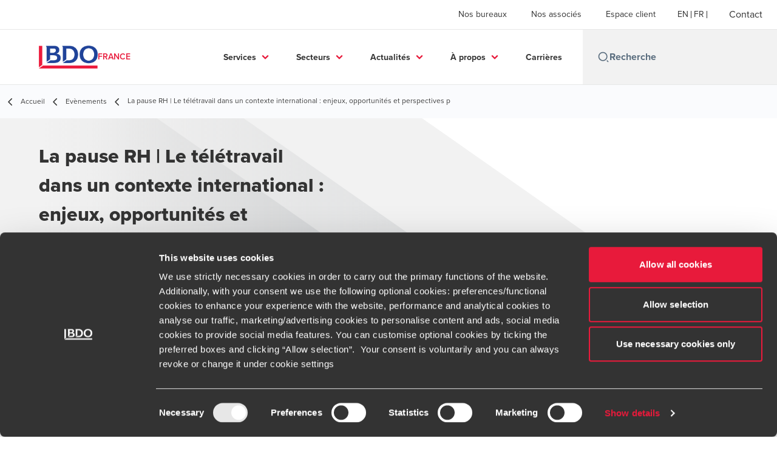

--- FILE ---
content_type: text/html; charset=utf-8
request_url: https://www.bdo.fr/fr-fr/evenements/la-pause-rh-le-teletravail-contexte-international
body_size: 22518
content:
<!DOCTYPE html>
<html lang="fr-FR" dir="ltr" class="scroll-smooth">
<head>
    <meta charset="utf-8" />
    <meta name="viewport" content="width=device-width, initial-scale=1.0" />
    
    
	<script type="application/ld+json">
{
  "name": "La pause RH | Le t\u00E9l\u00E9travail dans un contexte international : enjeux, opportunit\u00E9s et perspectives pour les entreprises",
  "description": "",
  "image": "https://www.bdo.fr/getmedia/773a7272-8644-4e34-9685-2e2827be2b43/Vignette_Site_internet_la_pause_rh_BDO_international_teletravail-min.png.aspx?width=1920\u0026height=1080\u0026ext=.png",
  "startDate": "2023-05-11T12:30:00",
  "endDate": "2023-05-11T13:30:00",
  "location": {
    "name": "",
    "address": {
      "streetAddress": "",
      "addressLocality": "",
      "postalCode": "",
      "addressRegion": "",
      "addressCountry": "",
      "@type": "PostalAddress",
      "@context": "https://schema.org"
    },
    "@type": "Place",
    "@context": "https://schema.org"
  },
  "offers": {
    "url": "https://www.bdo.fr/fr-fr/evenements/la-pause-rh-le-teletravail-contexte-international",
    "@type": "Offer",
    "@context": "https://schema.org"
  },
  "@type": "Event",
  "@context": "https://schema.org"
}
	</script>

    <meta name="keywords" content="audit, commissariat aux comptes, expertise comptable, expertise sociale, conseil, ressources humaines, droit social, certification  comptes, événements, event, forum, salon, formation, webinars, atlantica, salon des entrepreneurs, web2day, matinale, Campo Ouest, SETT, Chrono des Herbiers, Rendez-vous loi de finance, Coworking, CFO Club" />
    <meta name="description" content="Participez à notre webinar du 11 mai à 14h30 sur la mise en place du télétravail dans un contexte international" />
    <link rel="apple-touch-icon" sizes="180x180" href="/apple-touch-icon.png">
<link rel="icon" type="image/png" sizes="32x32" href="/favicon-32x32.png">
<link rel="icon" type="image/png" sizes="16x16" href="/favicon-16x16.png">
<link rel="icon" type="image/png" sizes="48x48" href="/favicon-48x48.png">
<link rel="icon" type="image/svg+xml" href="/favicon.svg" />
<link rel="shortcut icon" href="/favicon.ico" />
<link rel="manifest" href="/site.webmanifest">
<link rel="mask-icon" href="/safari-pinned-tab.svg" color="#5bbad5">
<meta name="msapplication-TileColor" content="#da532c">
<meta name="theme-color" content="#ffffff">
    <title>Webinar sur la mise en place du télétravail dans un contexte international - BDO</title>

    
        <script id="Cookiebot" src="https://consent.cookiebot.com/uc.js" data-cbid="c62a9798-c19b-4c4d-8362-ccd2f7bfb132" data-blockingmode="auto" type="text/javascript"></script>

    
    <script data-cookieconsent="ignore">
        function injectWhenCookiebotAcceptedScripts() {
            var rawHtml = null;
            var container = document.getElementById("scriptsAfterCookiebotAccepted");
            container.innerHTML = rawHtml;

            var scripts = container.getElementsByTagName("script");
            for (var i = 0; i < scripts.length; i++)
            {
                eval(scripts[i].innerText);
            }   
        }
    </script>

    
<script id="googleServices" type="text/javascript" data-cookieconsent="ignore">


         function CookiebotCallback_OnAccept() {
             injectWhenCookiebotAcceptedScripts();
         }
</script>
    
    <link rel="canonical" href="https://www.bdo.fr/fr-fr/evenements/la-pause-rh-le-teletravail-contexte-international" />

    

    
    <meta property="og:title" content="Webinar sur le télétravail dans un contexte international">
    <meta property="og:description" content="Participez à notre webinar La Pause RH du 11 mai 14h30 sur la mise en place du télétravail dans un contexte international">
    <meta property="og:url" content="https://www.bdo.fr/fr-fr/evenements/la-pause-rh-le-teletravail-contexte-international">
    <meta property="og:image" content="https://www.bdo.fr/getmedia/e89e47a4-9d55-4e0b-9001-fa211555e6ae/Vignette_Site_internet_RS_la_pause_rh_BDO_international_teletravail-min.png.aspx?width=1200&amp;height=630&amp;ext=.png">

<meta property="og:type" content="website">
    

    
<meta name="google-site-verification" content="5flwGXXJ83K8gOolN7UwuhL7oDeoz8ApON2uxLpYTRM" />
<style>
  /*TB300422 Deals: no sub-category */
.OfferDetailTemplate #p_lt_ctl02_pphC_p_lt_ctl01_isse_drpFilter {
    display: none;
    }
</style>

<!-- Matomo -->
<script>
  var _paq = window._paq = window._paq || [];
  /* tracker methods like "setCustomDimension" should be called before "trackPageView" */
  _paq.push(['trackPageView']);
  _paq.push(['enableLinkTracking']);
  (function() {
    var u="https://bdofrance.matomo.cloud/";
    _paq.push(['setTrackerUrl', u+'matomo.php']);
    _paq.push(['setSiteId', '2']);
    var d=document, g=d.createElement('script'), s=d.getElementsByTagName('script')[0];
    g.async=true; g.src='//cdn.matomo.cloud/bdofrance.matomo.cloud/matomo.js'; s.parentNode.insertBefore(g,s);
  })();
</script>
<!-- End Matomo Code -->


<!-- Google Tag Manager BDO TPMT -->
<script>(function(w,d,s,l,i){w[l]=w[l]||[];w[l].push({'gtm.start':
new Date().getTime(),event:'gtm.js'});var f=d.getElementsByTagName(s)[0],
j=d.createElement(s),dl=l!='dataLayer'?'&l='+l:'';j.async=true;j.src=
'https://www.googletagmanager.com/gtm.js?id='+i+dl;f.parentNode.insertBefore(j,f);
})(window,document,'script','dataLayer','GTM-MDV7BDHV');</script>
<!-- End Google Tag Manager -->

<!-- Google Tag Manager BDO FRANCE-->
<script>(function(w,d,s,l,i){w[l]=w[l]||[];w[l].push({'gtm.start':
new Date().getTime(),event:'gtm.js'});var f=d.getElementsByTagName(s)[0],
j=d.createElement(s),dl=l!='dataLayer'?'&l='+l:'';j.async=true;j.src=
'https://www.googletagmanager.com/gtm.js?id='+i+dl;f.parentNode.insertBefore(j,f);
})(window,document,'script','dataLayer','GTM-K9RBG6');</script>
<!-- End Google Tag Manager -->


<script id="Cookiebot" src="https://consent.cookiebot.com/uc.js" data-cbid="c62a9798-c19b-4c4d-8362-ccd2f7bfb132" data-blockingmode="auto" type="text/javascript"></script>


<style>
a#CybotCookiebotDialogPoweredbyCybot,
div#CybotCookiebotDialogPoweredByText {display: none;}
div.CookiebotWidget-main-logo{ display: none !important;}
#CookiebotWidget .CookiebotWidget-body .CookiebotWidget-main-logo {display: none;}
</style>
    <!-- Preconnect -->
<link rel="preconnect" href="https://fonts.cdnfonts.com" crossorigin="anonymous">
<link rel="preconnect" href="https://fonts.googleapis.com" crossorigin="anonymous">

<!-- Preload Fonts -->
<link rel="preload" href="https://fonts.cdnfonts.com/css/proxima-nova-2" as="style">
<link rel="preload" href="https://fonts.googleapis.com/css2?family=Material+Symbols+Outlined:opsz,wght,FILL,GRAD@48,400,0,0" as="style" />
<link rel="preload" href="https://fonts.googleapis.com/icon?family=Material+Icons" as="style">

<!-- Preload Master CSS -->
<link rel="preload" href="/dist/master.css" as="style" type="text/css">

<!-- Apply Stylesheets -->
<link rel="stylesheet" href="https://fonts.cdnfonts.com/css/proxima-nova-2">
<link rel="stylesheet" href="https://fonts.googleapis.com/css2?family=Material+Symbols+Outlined:opsz,wght,FILL,GRAD@48,400,0,0" />
<link rel="stylesheet" href="https://fonts.googleapis.com/icon?family=Material+Icons" />
<link rel="stylesheet" href="/dist/master.css?v=p7OQP14epnDWI5ra4NyqfSCSNM6ZowV9C1wjWPRibuI" type="text/css" />

    
    <link href="/_content/Kentico.Content.Web.Rcl/Content/Bundles/Public/systemPageComponents.min.css" rel="stylesheet" />


<script type="text/javascript">!function(T,l,y){var S=T.location,k="script",D="instrumentationKey",C="ingestionendpoint",I="disableExceptionTracking",E="ai.device.",b="toLowerCase",w="crossOrigin",N="POST",e="appInsightsSDK",t=y.name||"appInsights";(y.name||T[e])&&(T[e]=t);var n=T[t]||function(d){var g=!1,f=!1,m={initialize:!0,queue:[],sv:"5",version:2,config:d};function v(e,t){var n={},a="Browser";return n[E+"id"]=a[b](),n[E+"type"]=a,n["ai.operation.name"]=S&&S.pathname||"_unknown_",n["ai.internal.sdkVersion"]="javascript:snippet_"+(m.sv||m.version),{time:function(){var e=new Date;function t(e){var t=""+e;return 1===t.length&&(t="0"+t),t}return e.getUTCFullYear()+"-"+t(1+e.getUTCMonth())+"-"+t(e.getUTCDate())+"T"+t(e.getUTCHours())+":"+t(e.getUTCMinutes())+":"+t(e.getUTCSeconds())+"."+((e.getUTCMilliseconds()/1e3).toFixed(3)+"").slice(2,5)+"Z"}(),iKey:e,name:"Microsoft.ApplicationInsights."+e.replace(/-/g,"")+"."+t,sampleRate:100,tags:n,data:{baseData:{ver:2}}}}var h=d.url||y.src;if(h){function a(e){var t,n,a,i,r,o,s,c,u,p,l;g=!0,m.queue=[],f||(f=!0,t=h,s=function(){var e={},t=d.connectionString;if(t)for(var n=t.split(";"),a=0;a<n.length;a++){var i=n[a].split("=");2===i.length&&(e[i[0][b]()]=i[1])}if(!e[C]){var r=e.endpointsuffix,o=r?e.location:null;e[C]="https://"+(o?o+".":"")+"dc."+(r||"services.visualstudio.com")}return e}(),c=s[D]||d[D]||"",u=s[C],p=u?u+"/v2/track":d.endpointUrl,(l=[]).push((n="SDK LOAD Failure: Failed to load Application Insights SDK script (See stack for details)",a=t,i=p,(o=(r=v(c,"Exception")).data).baseType="ExceptionData",o.baseData.exceptions=[{typeName:"SDKLoadFailed",message:n.replace(/\./g,"-"),hasFullStack:!1,stack:n+"\nSnippet failed to load ["+a+"] -- Telemetry is disabled\nHelp Link: https://go.microsoft.com/fwlink/?linkid=2128109\nHost: "+(S&&S.pathname||"_unknown_")+"\nEndpoint: "+i,parsedStack:[]}],r)),l.push(function(e,t,n,a){var i=v(c,"Message"),r=i.data;r.baseType="MessageData";var o=r.baseData;return o.message='AI (Internal): 99 message:"'+("SDK LOAD Failure: Failed to load Application Insights SDK script (See stack for details) ("+n+")").replace(/\"/g,"")+'"',o.properties={endpoint:a},i}(0,0,t,p)),function(e,t){if(JSON){var n=T.fetch;if(n&&!y.useXhr)n(t,{method:N,body:JSON.stringify(e),mode:"cors"});else if(XMLHttpRequest){var a=new XMLHttpRequest;a.open(N,t),a.setRequestHeader("Content-type","application/json"),a.send(JSON.stringify(e))}}}(l,p))}function i(e,t){f||setTimeout(function(){!t&&m.core||a()},500)}var e=function(){var n=l.createElement(k);n.src=h;var e=y[w];return!e&&""!==e||"undefined"==n[w]||(n[w]=e),n.onload=i,n.onerror=a,n.onreadystatechange=function(e,t){"loaded"!==n.readyState&&"complete"!==n.readyState||i(0,t)},n}();y.ld<0?l.getElementsByTagName("head")[0].appendChild(e):setTimeout(function(){l.getElementsByTagName(k)[0].parentNode.appendChild(e)},y.ld||0)}try{m.cookie=l.cookie}catch(p){}function t(e){for(;e.length;)!function(t){m[t]=function(){var e=arguments;g||m.queue.push(function(){m[t].apply(m,e)})}}(e.pop())}var n="track",r="TrackPage",o="TrackEvent";t([n+"Event",n+"PageView",n+"Exception",n+"Trace",n+"DependencyData",n+"Metric",n+"PageViewPerformance","start"+r,"stop"+r,"start"+o,"stop"+o,"addTelemetryInitializer","setAuthenticatedUserContext","clearAuthenticatedUserContext","flush"]),m.SeverityLevel={Verbose:0,Information:1,Warning:2,Error:3,Critical:4};var s=(d.extensionConfig||{}).ApplicationInsightsAnalytics||{};if(!0!==d[I]&&!0!==s[I]){var c="onerror";t(["_"+c]);var u=T[c];T[c]=function(e,t,n,a,i){var r=u&&u(e,t,n,a,i);return!0!==r&&m["_"+c]({message:e,url:t,lineNumber:n,columnNumber:a,error:i}),r},d.autoExceptionInstrumented=!0}return m}(y.cfg);function a(){y.onInit&&y.onInit(n)}(T[t]=n).queue&&0===n.queue.length?(n.queue.push(a),n.trackPageView({})):a()}(window,document,{
src: "https://js.monitor.azure.com/scripts/b/ai.2.min.js", // The SDK URL Source
crossOrigin: "anonymous", 
cfg: { // Application Insights Configuration
    connectionString: 'InstrumentationKey=7e4d3ed1-4059-404e-bc13-1df6b795f445;IngestionEndpoint=https://westeurope-5.in.applicationinsights.azure.com/;LiveEndpoint=https://westeurope.livediagnostics.monitor.azure.com/'
}});</script></head>
<body data-lang="fr-FR">
    <div id="scriptsAfterCookiebotAccepted"></div>
    
<script>
 isRobotNotificationDisplayed = true; 
 </script>

<!-- Google Tag Manager (noscript) -->
<noscript><iframe src="https://www.googletagmanager.com/ns.html?id=GTM-MDV7BDHV"
height="0" width="0" style="display:none;visibility:hidden"></iframe></noscript>
<!-- End Google Tag Manager (noscript) -->
    
<div id="react_0HNGT8OQC675O"><div data-reactroot=""><div class="header" id="header" data-ktc-search-exclude="true" style="position:relative"><div class="header__main-menu"><ul class="header__main-menu-list"><li class="header__main-menu-item"><a class="header__main-menu-link" href="/fr-fr/bureaux">Nos bureaux</a></li><li class="header__main-menu-item"><a class="header__main-menu-link" href="/fr-fr/nos-associes">Nos associés</a></li><li class="header__main-menu-item"><a class="header__main-menu-link" href="/fr-fr/espace-client-9b14a05067f96e34a6646e0f5b3580bd">Espace client</a></li></ul><ul class="header__cultures-list"><li class="header__cultures-item"><a class="header__languages-link" href="/en-gb/home" aria-label="English"><span class="hidden lg:flex">en</span><span class="flex normal-case lg:hidden">English</span></a></li><li class="header__cultures-item"><a class="header__languages-link" href="/fr-fr/evenements/la-pause-rh-le-teletravail-contexte-international" aria-label="French"><span class="hidden lg:flex">fr</span><span class="flex normal-case lg:hidden">French</span></a></li></ul><a role="button" class="btn px-6 py-3 text-base" href="/fr-fr/contact" target="_self"><span class="btn-text"><span class="">Contact</span></span></a></div><nav class="header__mega-menu"><a href="/fr-fr/accueil" class="header__logo"><img src="https://cdn.bdo.global/images/bdo_logo/1.0.0/bdo_logo_color.png" class="header__logo-img" alt="logo"/><div class="header__logo-text">France</div></a><div class="header__mega-menu-wrapper"><div class="header__mobile-menu-header"><svg stroke="currentColor" fill="currentColor" stroke-width="0" viewBox="0 0 24 24" class="header__mobile-menu-header-icon" height="1em" width="1em" xmlns="http://www.w3.org/2000/svg"><path d="M11 2C15.968 2 20 6.032 20 11C20 15.968 15.968 20 11 20C6.032 20 2 15.968 2 11C2 6.032 6.032 2 11 2ZM11 18C14.8675 18 18 14.8675 18 11C18 7.1325 14.8675 4 11 4C7.1325 4 4 7.1325 4 11C4 14.8675 7.1325 18 11 18ZM19.4853 18.0711L22.3137 20.8995L20.8995 22.3137L18.0711 19.4853L19.4853 18.0711Z"></path></svg><svg stroke="currentColor" fill="none" stroke-width="0" viewBox="0 0 15 15" class="header__mobile-menu-header-icon" height="1em" width="1em" xmlns="http://www.w3.org/2000/svg"><path fill-rule="evenodd" clip-rule="evenodd" d="M1.5 3C1.22386 3 1 3.22386 1 3.5C1 3.77614 1.22386 4 1.5 4H13.5C13.7761 4 14 3.77614 14 3.5C14 3.22386 13.7761 3 13.5 3H1.5ZM1 7.5C1 7.22386 1.22386 7 1.5 7H13.5C13.7761 7 14 7.22386 14 7.5C14 7.77614 13.7761 8 13.5 8H1.5C1.22386 8 1 7.77614 1 7.5ZM1 11.5C1 11.2239 1.22386 11 1.5 11H13.5C13.7761 11 14 11.2239 14 11.5C14 11.7761 13.7761 12 13.5 12H1.5C1.22386 12 1 11.7761 1 11.5Z" fill="currentColor"></path></svg></div><div class="header__mega-menu-desktop"><ul class="header__mega-menu-list"></ul><div class="header__search relative"><div class="pl-2"><a class="pointer-events-none" href="/"><svg stroke="currentColor" fill="currentColor" stroke-width="0" viewBox="0 0 24 24" class="header__search-icon" height="1em" width="1em" xmlns="http://www.w3.org/2000/svg"><path d="M11 2C15.968 2 20 6.032 20 11C20 15.968 15.968 20 11 20C6.032 20 2 15.968 2 11C2 6.032 6.032 2 11 2ZM11 18C14.8675 18 18 14.8675 18 11C18 7.1325 14.8675 4 11 4C7.1325 4 4 7.1325 4 11C4 14.8675 7.1325 18 11 18ZM19.4853 18.0711L22.3137 20.8995L20.8995 22.3137L18.0711 19.4853L19.4853 18.0711Z"></path></svg></a></div><input type="text" name="Recherche" title="Recherche" placeholder="Recherche" class="header__search-input" value="" autoComplete="off"/><ul class="header__search-results absolute left-0 top-[100%] w-full bg-white px-10 py-6 shadow-bdo-lg -z-50 opacity-0"></ul></div></div></div></nav></div></div></div>
    
<div id="react_0HNGT8OQC6762"><div class="breadcrumbs" data-reactroot=""><ul class="breadcrumbs__list"><li class="breadcrumbs__list-item"><div class="px-2 hidden lg:flex"><svg stroke="currentColor" fill="none" stroke-width="2" viewBox="0 0 24 24" aria-hidden="true" class="breadcrumbs__item-icon" height="18" width="18" xmlns="http://www.w3.org/2000/svg"><path stroke-linecap="round" stroke-linejoin="round" d="M15 19l-7-7 7-7"></path></svg></div><div class="pt-[1px] hidden lg:flex"><a href="/fr-fr/accueil" target="" class="animated-link inline text-lighter-black hover:text-lighter-black"><span class="hover-underline">Accueil</span></a></div></li><li class="breadcrumbs__list-item"><div class="px-2"><svg stroke="currentColor" fill="none" stroke-width="2" viewBox="0 0 24 24" aria-hidden="true" class="breadcrumbs__item-icon" height="18" width="18" xmlns="http://www.w3.org/2000/svg"><path stroke-linecap="round" stroke-linejoin="round" d="M15 19l-7-7 7-7"></path></svg></div><div class="pt-[1px]"><a href="/fr-fr/evenements" target="" class="animated-link inline text-lighter-black hover:text-lighter-black"><span class="hover-underline">Evènements</span></a></div></li><li class="breadcrumbs__list-item"><div class="px-2 hidden lg:flex"><svg stroke="currentColor" fill="none" stroke-width="2" viewBox="0 0 24 24" aria-hidden="true" class="breadcrumbs__item-icon" height="18" width="18" xmlns="http://www.w3.org/2000/svg"><path stroke-linecap="round" stroke-linejoin="round" d="M15 19l-7-7 7-7"></path></svg></div><div class="breadcrumbs__last-list-item-container"><span class="breadcrumbs__last-list-item">La pause RH | Le télétravail dans un contexte international : enjeux, opportunités et perspectives p</span></div></li></ul></div></div>
    




    <div>
        





<div id="react_0HNGT8OQC674J"><div class="relative" data-reactroot=""><header class="hero-widget hero-widget--banner hero-widget--partial"><div class="hero-widget__gradient-bg hero-widget__gradient-bg--partial"></div><div class="hero-widget__left-section"><div class="hero-widget__left-section-white-angle-bg"></div><h1 class="hero-widget__left-section-title">La pause RH | Le télétravail dans un contexte international : enjeux, opportunités et perspectives pour les entreprises</h1></div></header></div></div>

    


    </div>




<div id="react_0HNGT8OQC674K"><div class="event-webinar-details" data-reactroot=""><div class="event-webinar-details-wrapper"><main><section class="event-webinar-details-content"><h1 class="event-webinar-details-content__title invisible">La pause RH | Le télétravail dans un contexte international : enjeux, opportunités et perspectives pour les entreprises</h1><section class="registration-card lg:hidden"><span class="tag inline-block">Webinar</span><div class="mt-4"><span class="registration-card__date mb-4">May 11, 2023</span><span class="registration-card__time"><time dateTime="2023-05-11T12:30:00Z">12:30</time> - <time dateTime="2023-05-11T13:30:00Z">13:30</time> <!-- -->CUT</span></div><hr class="my-4 bg-grey"/><address class="registration-card__address"></address><div class="mt-4 flex flex-col gap-4"><a role="button" class="btn btn--disabled flex w-full justify-center" target="_blank"><span class="btn-text"><span class="">Inscriptions closes</span></span></a></div></section><div class="event-webinar-details-content__body rich-text__wrapper"><p>Devenu un véritable élément d&rsquo;attractivité de la marque employeur,&nbsp;<strong>le télétravail ouvre de nouvelles perspectives pour les employeurs et les salariés</strong>,&nbsp;y compris dans un contexte international.&nbsp;Cependant,&nbsp;ce nouveau mode de travail international a d&rsquo;importantes conséquences sur le statut social et fiscal du salarié.</p>

<p>Ainsi qu&rsquo;il s&rsquo;agisse d&rsquo;un salarié d&rsquo;une entreprise française en télétravail à l&rsquo;Etranger ou à l&rsquo;inverse d&rsquo;un salarié d&rsquo;une entreprise étrangère en télétravail en France, de nombreuses questions juridiques se posent&nbsp;:</p>

<ul>
	<li>Quelle législation applicable au contrat de travail&nbsp;?</li>
	<li>Quel régime de sécurité sociale s&rsquo;applique&nbsp;?</li>
	<li>Où le salarié paie-t-il l&rsquo;impôt&nbsp;?</li>
	<li>La société a-t-elle des obligations d&rsquo;enregistrement ou de retenue à la source&nbsp;?&nbsp;etc.</li>
</ul>

<p style="text-align: center;">Participez à notre webinar du 11 mai de 14h30 à 15h30<br />
<a href="https://webikeo.fr/webinar/le-teletravail-dans-un-contexte-international-enjeux-opportunites-et-perspectives-pour-les-entreprises/share" target="_blank">Le télétravail dans un contexte international : enjeux, opportunités et perspectives pour les entreprises</a></p>

<p>Au cours de ce webinar,&nbsp;<a href="https://www.linkedin.com/in/emilie-ducorps-prouvost-93451925?originalSubdomain=fr">Emilie Ducorps-Prouvost</a>&nbsp;et&nbsp;<a href="https://www.linkedin.com/in/klajercyril/?originalSubdomain=fr">Cyril Klajer</a>, Avocats Associés chez&nbsp;<a href="https://www.bdoavocats.fr/fr-fr/accueil">BDO AVOCATS</a>, apporteront leur éclairage et partageront leur expérience pratique sur les enjeux du télétravail en matière de fiscalité, sécurité sociale et droit du travail.<br />
<br />
A l&rsquo;issue de leur présentation, nos experts répondront à vos questions.</p>
</div></section></main><aside><section class="registration-card hidden lg:block"><span class="tag inline-block">Webinar</span><div class="mt-4"><span class="registration-card__date mb-4">May 11, 2023</span><span class="registration-card__time"><time dateTime="2023-05-11T12:30:00Z">12:30</time> - <time dateTime="2023-05-11T13:30:00Z">13:30</time> <!-- -->CUT</span></div><hr class="my-4 bg-grey"/><address class="registration-card__address"></address><div class="mt-4 flex flex-col gap-4"><a role="button" class="btn btn--disabled flex w-full justify-center" target="_blank"><span class="btn-text"><span class="">Inscriptions closes</span></span></a></div></section><section class="event-webinar-contact-connect"><div class="social-buttons"><p class="social-buttons__label">Partager</p><div class="social-buttons__group"><a role="button" class="btn btn--tertiary-icon" href="mailto:?subject=La%20pause%20RH%20%7c%20Le%20t%c3%a9l%c3%a9travail%20dans%20un%20contexte%20international%20%3a%20enjeux%2c%20opportunit%c3%a9s%20et%20perspectives%20p&amp;body=https%3a%2f%2fwww.bdo.fr%2ffr-fr%2fevenements%2fla-pause-rh-le-teletravail-contexte-international" aria-label="email" target="_blank"><span class="btn-circle btn-circle--outlined btn-circle--animated"><svg class="" xmlns="http://www.w3.org/2000/svg" height="24px" viewBox="0 -960 960 960" width="24px"><path d="M160-160q-33 0-56.5-23.5T80-240v-480q0-33 23.5-56.5T160-800h640q33 0 56.5 23.5T880-720v480q0 33-23.5 56.5T800-160H160Zm320-280L160-640v400h640v-400L480-440Zm0-80 320-200H160l320 200ZM160-640v-80 480-400Z"></path></svg></span></a><a role="button" class="btn btn--tertiary-icon" href="https://www.facebook.com/dialog/feed?app_id=&amp;display=popup&amp;caption=La+pause+RH+%7c+Le+t%c3%a9l%c3%a9travail+dans+un+contexte+international+%3a+enjeux%2c+opportunit%c3%a9s+et+perspectives+p&amp;link=https%3a%2f%2fwww.bdo.fr%2ffr-fr%2fevenements%2fla-pause-rh-le-teletravail-contexte-international&amp;redirect_uri=https%3a%2f%2fwww.bdo.fr%2ffr-fr%2fevenements%2fla-pause-rh-le-teletravail-contexte-international" aria-label="facebook" target="_blank"><span class="btn-circle btn-circle--outlined btn-circle--animated"><svg xmlns="http://www.w3.org/2000/svg" width="18" height="18" viewBox="0 0 24 24" class=""><path d="M9 8h-3v4h3v12h5v-12h3.642l.358-4h-4v-1.667c0-.955.192-1.333 1.115-1.333h2.885v-5h-3.808c-3.596 0-5.192 1.583-5.192 4.615v3.385z"></path></svg></span></a><a role="button" class="btn btn--tertiary-icon" href="https://twitter.com/intent/tweet?text=La+pause+RH+%7c+Le+t%c3%a9l%c3%a9travail+dans+un+contexte+international+%3a+enjeux%2c+opportunit%c3%a9s+et+perspectives+p&amp;url=https%3a%2f%2fwww.bdo.fr%2ffr-fr%2fevenements%2fla-pause-rh-le-teletravail-contexte-international&amp;via=" aria-label="twitter" target="_blank"><span class="btn-circle btn-circle--outlined btn-circle--animated"><svg xmlns="http://www.w3.org/2000/svg" width="18" height="18" viewBox="0 0 1200 1227" fill="none" class=""><path d="M714.163 519.284L1160.89 0H1055.03L667.137 450.887L357.328 0H0L468.492 681.821L0 1226.37H105.866L515.491 750.218L842.672 1226.37H1200L714.137 519.284H714.163ZM569.165 687.828L521.697 619.934L144.011 79.6944H306.615L611.412 515.685L658.88 583.579L1055.08 1150.3H892.476L569.165 687.854V687.828Z"></path></svg></span></a><a role="button" class="btn btn--tertiary-icon" href="https://www.linkedin.com/shareArticle?url=https%3a%2f%2fwww.bdo.fr%2ffr-fr%2fevenements%2fla-pause-rh-le-teletravail-contexte-international&amp;title=La+pause+RH+%7c+Le+t%c3%a9l%c3%a9travail+dans+un+contexte+international+%3a+enjeux%2c+opportunit%c3%a9s+et+perspectives+p" aria-label="linkedin" target="_blank"><span class="btn-circle btn-circle--outlined btn-circle--animated"><svg xmlns="http://www.w3.org/2000/svg" width="18" height="18" viewBox="0 0 24 24" class=""><path d="M4.98 3.5c0 1.381-1.11 2.5-2.48 2.5s-2.48-1.119-2.48-2.5c0-1.38 1.11-2.5 2.48-2.5s2.48 1.12 2.48 2.5zm.02 4.5h-5v16h5v-16zm7.982 0h-4.968v16h4.969v-8.399c0-4.67 6.029-5.052 6.029 0v8.399h4.988v-10.131c0-7.88-8.922-7.593-11.018-3.714v-2.155z"></path></svg></span></a></div></div></section></aside></div></div></div>


    <div>
        
    </div>

<script src="/_content/Kentico.Content.Web.Rcl/Scripts/jquery-3.5.1.js"></script>
<script src="/_content/Kentico.Content.Web.Rcl/Scripts/jquery.unobtrusive-ajax.js"></script>
<script type="text/javascript">
window.kentico = window.kentico || {};
window.kentico.builder = {}; 
window.kentico.builder.useJQuery = true;</script><script src="/_content/Kentico.Content.Web.Rcl/Content/Bundles/Public/systemFormComponents.min.js"></script>


    <div id="react_0HNGT8OQC6763"></div>
    
<div id="react_0HNGT8OQC6764"><footer class="footer" data-ktc-search-exclude="true" data-reactroot=""><div class="footer__container container"><div class="footer__left-container"><ul class="footer__menu"><li class="footer__menu-item"><div class=""><a href="/fr-fr/contact" target="" class="animated-link inline text-white hover:text-white"><span class="hover-underline">Contact</span></a></div></li><li class="footer__menu-item"><div class=""><a href="/fr-fr/bureaux" target="" class="animated-link inline text-white hover:text-white"><span class="hover-underline">Nos bureaux</span></a></div></li><li class="footer__menu-item"><div class=""><a href="/fr-fr/mentions-legales" target="" class="animated-link inline text-white hover:text-white"><span class="hover-underline">Mentions légales</span></a></div></li><li class="footer__menu-item"><div class=""><a href="/fr-fr/carrieres" target="" class="animated-link inline text-white hover:text-white"><span class="hover-underline">Carrières</span></a></div></li><li class="footer__menu-item"><div class=""><a href="/fr-fr/nos-associes" target="" class="animated-link inline text-white hover:text-white"><span class="hover-underline">Nos associés</span></a></div></li><li class="footer__menu-item"><div class=""><a href="/fr-fr/a-propos/plaquettes-commerciales" target="" class="animated-link inline text-white hover:text-white"><span class="hover-underline">Plaquettes commerciales</span></a></div></li><li class="footer__menu-item"><div class=""><a href="/fr-fr/conditions-generales-du-portail-bdo" target="" class="animated-link inline text-white hover:text-white"><span class="hover-underline">Conditions générales du portail BDO</span></a></div></li><li class="footer__menu-item"><div class=""><a href="https://bdo-actualites.fr" target="_blank" class="animated-link inline text-white hover:text-white"><span class="hover-underline">Actu règlementaire</span></a></div><div class="footer__menu-icon"><svg stroke="currentColor" fill="currentColor" stroke-width="0" viewBox="0 0 24 24" height="1em" width="1em" xmlns="http://www.w3.org/2000/svg"><path fill="none" d="M0 0h24v24H0V0z"></path><path d="M19 19H5V5h7V3H5a2 2 0 00-2 2v14a2 2 0 002 2h14c1.1 0 2-.9 2-2v-7h-2v7zM14 3v2h3.59l-9.83 9.83 1.41 1.41L19 6.41V10h2V3h-7z"></path></svg></div></li></ul></div><div class="footer__right-container"><div class="footer__subscribe-title">Newsletter</div><div class="footer__subscribe-content">Inscrivez-vous et recevez les actualités qui vous intéressent.</div><div class="footer__social-icons"><ul class="footer__social-menu"><li class="footer__social-item"><a class="footer__social-link" href="https://www.linkedin.com/company/bdo-france" target="_blank"><svg width="48" height="48" viewBox="0 0 48 48" fill="none" xmlns="http://www.w3.org/2000/svg"><path fill-rule="evenodd" clip-rule="evenodd" d="M4 24C4 12.9543 12.9543 4 24 4C35.0457 4 44 12.9543 44 24C44 35.0457 35.0457 44 24 44C12.9543 44 4 35.0457 4 24Z" fill="#404040"></path><path fill-rule="evenodd" clip-rule="evenodd" d="M18.134 20.5649H13.6016V34.183H18.134V20.5649Z" fill="#E7E7E7"></path><path fill-rule="evenodd" clip-rule="evenodd" d="M18.432 16.3522C18.4026 15.017 17.4477 14 15.8972 14C14.3467 14 13.333 15.017 13.333 16.3522C13.333 17.6598 14.3167 18.7061 15.8384 18.7061H15.8673C17.4477 18.7061 18.432 17.6598 18.432 16.3522Z" fill="#E7E7E7"></path><path fill-rule="evenodd" clip-rule="evenodd" d="M34.4795 26.3748C34.4795 22.1919 32.2435 20.2451 29.2609 20.2451C26.8545 20.2451 25.7771 21.5669 25.1756 22.4941V20.5653H20.6426C20.7023 21.8431 20.6426 34.1833 20.6426 34.1833H25.1756V26.5779C25.1756 26.1709 25.205 25.7649 25.3248 25.4735C25.6524 24.6604 26.3982 23.8185 27.6504 23.8185C29.2912 23.8185 29.947 25.0673 29.947 26.8973V34.183H34.4793L34.4795 26.3748Z" fill="#E7E7E7"></path></svg></a></li><li class="footer__social-item"><a class="footer__social-link" href="https://www.facebook.com/BDOFr" target="_blank"><svg width="48" height="48" viewBox="0 0 48 48" fill="none" xmlns="http://www.w3.org/2000/svg"><path fill-rule="evenodd" clip-rule="evenodd" d="M4 24C4 12.9543 12.9543 4 24 4C35.0457 4 44 12.9543 44 24C44 35.0457 35.0457 44 24 44C12.9543 44 4 35.0457 4 24Z" fill="#404040"></path><path fill-rule="evenodd" clip-rule="evenodd" d="M25.4183 35.0928V24.2118H28.4219L28.82 20.4621H25.4183L25.4234 18.5853C25.4234 17.6074 25.5163 17.0833 26.921 17.0833H28.7987V13.3333H25.7946C22.1863 13.3333 20.9162 15.1522 20.9162 18.2112V20.4625H18.667V24.2122H20.9162V35.0928H25.4183Z" fill="#E7E7E7"></path></svg></a></li><li class="footer__social-item"><a class="footer__social-link" href="https://www.youtube.com/user/BDOFrance" target="_blank"><svg width="48" height="48" viewBox="0 0 48 48" fill="none" xmlns="http://www.w3.org/2000/svg"><path fill-rule="evenodd" clip-rule="evenodd" d="M4 24C4 12.9543 12.9543 4 24 4C35.0457 4 44 12.9543 44 24C44 35.0457 35.0457 44 24 44C12.9543 44 4 35.0457 4 24Z" fill="#404040"></path><path fill-rule="evenodd" clip-rule="evenodd" d="M35.1999 19.4514C35.1999 19.4514 34.9763 17.8839 34.2913 17.1936C33.422 16.2872 32.4477 16.2829 32.0013 16.2303C28.8027 16 24.0049 16 24.0049 16H23.9949C23.9949 16 19.197 16 15.9984 16.2303C15.5513 16.2829 14.5777 16.2872 13.7077 17.1936C13.0227 17.8839 12.7999 19.4514 12.7999 19.4514C12.7999 19.4514 12.5713 21.2926 12.5713 23.1331V24.8591C12.5713 26.7003 12.7999 28.5408 12.7999 28.5408C12.7999 28.5408 13.0227 30.1083 13.7077 30.7986C14.5777 31.705 15.7199 31.6765 16.2284 31.7711C18.057 31.946 23.9999 32 23.9999 32C23.9999 32 28.8027 31.9929 32.0013 31.7626C32.4477 31.7092 33.422 31.705 34.2913 30.7986C34.9763 30.1083 35.1999 28.5408 35.1999 28.5408C35.1999 28.5408 35.4284 26.7003 35.4284 24.8591V23.1331C35.4284 21.2926 35.1999 19.4514 35.1999 19.4514Z" fill="#E7E7E7"></path><path fill-rule="evenodd" clip-rule="evenodd" d="M21.7147 27.4287L21.7139 20.5715L28.571 24.0119L21.7147 27.4287Z" fill="#404040"></path></svg></a></li><li class="footer__social-item"><a class="footer__social-link" href="https://www.instagram.com/bdo_france" target="_blank"><svg width="48" height="48" viewBox="0 0 48 48" fill="none" xmlns="http://www.w3.org/2000/svg"><path fill-rule="evenodd" clip-rule="evenodd" d="M4 24C4 12.9543 12.9543 4 24 4C35.0457 4 44 12.9543 44 24C44 35.0457 35.0457 44 24 44C12.9543 44 4 35.0457 4 24Z" fill="#404040"></path><path fill-rule="evenodd" clip-rule="evenodd" d="M29.6941 17.0266C28.9874 17.0266 28.4141 17.5992 28.4141 18.3061C28.4141 19.0128 28.9874 19.5861 29.6941 19.5861C30.4007 19.5861 30.9741 19.0128 30.9741 18.3061C30.9741 17.5995 30.4007 17.0261 29.6941 17.0261V17.0266Z" fill="#E7E7E7"></path><path fill-rule="evenodd" clip-rule="evenodd" d="M18.5225 24.0001C18.5225 20.9749 20.9752 18.5222 24.0003 18.5222H24.0001C27.0252 18.5222 29.4772 20.9749 29.4772 24.0001C29.4772 27.0252 27.0254 29.4768 24.0003 29.4768C20.9752 29.4768 18.5225 27.0252 18.5225 24.0001ZM27.5559 24.0001C27.5559 22.0363 25.9639 20.4445 24.0003 20.4445C22.0365 20.4445 20.4447 22.0363 20.4447 24.0001C20.4447 25.9636 22.0365 27.5556 24.0003 27.5556C25.9639 27.5556 27.5559 25.9636 27.5559 24.0001Z" fill="#E7E7E7"></path><path fill-rule="evenodd" clip-rule="evenodd" d="M19.6024 13.3977C20.7402 13.3459 21.1038 13.3333 24.0007 13.3333H23.9973C26.8951 13.3333 27.2574 13.3459 28.3952 13.3977C29.5307 13.4497 30.3063 13.6295 30.9863 13.8933C31.6885 14.1655 32.2819 14.5299 32.8752 15.1233C33.4686 15.7162 33.833 16.3113 34.1063 17.0128C34.3686 17.6911 34.5486 18.4662 34.6019 19.6018C34.653 20.7396 34.6663 21.1031 34.6663 24C34.6663 26.8969 34.653 27.2596 34.6019 28.3974C34.5486 29.5325 34.3686 30.3079 34.1063 30.9863C33.833 31.6877 33.4686 32.2828 32.8752 32.8757C32.2825 33.469 31.6883 33.8344 30.987 34.1068C30.3083 34.3706 29.5323 34.5504 28.3967 34.6024C27.2589 34.6541 26.8965 34.6668 23.9993 34.6668C21.1026 34.6668 20.7393 34.6541 19.6015 34.6024C18.4662 34.5504 17.6908 34.3706 17.0122 34.1068C16.311 33.8344 15.7159 33.469 15.1232 32.8757C14.5301 32.2828 14.1657 31.6877 13.893 30.9861C13.6295 30.3079 13.4497 29.5328 13.3975 28.3972C13.3459 27.2594 13.333 26.8969 13.333 24C13.333 21.1031 13.3463 20.7393 13.3972 19.6015C13.4483 18.4664 13.6283 17.6911 13.8928 17.0126C14.1661 16.3113 14.5306 15.7162 15.1239 15.1233C15.7168 14.5302 16.3119 14.1657 17.0135 13.8933C17.6917 13.6295 18.4668 13.4497 19.6024 13.3977ZM23.6452 15.2554C23.4295 15.2553 23.2296 15.2552 23.0438 15.2555V15.2528C21.0558 15.2551 20.6744 15.2684 19.6904 15.3128C18.6504 15.3606 18.0857 15.534 17.7097 15.6806C17.2119 15.8744 16.8564 16.1055 16.4831 16.4789C16.1097 16.8522 15.8782 17.2077 15.6848 17.7055C15.5388 18.0815 15.365 18.646 15.3175 19.686C15.2664 20.8105 15.2561 21.1465 15.2561 23.9949C15.2561 26.8434 15.2664 27.1812 15.3175 28.3056C15.3648 29.3457 15.5388 29.9101 15.6848 30.2857C15.8786 30.7837 16.1097 31.1383 16.4831 31.5117C16.8564 31.885 17.2119 32.1161 17.7097 32.3095C18.086 32.4555 18.6504 32.6292 19.6904 32.6772C20.8149 32.7284 21.1524 32.7395 24.0007 32.7395C26.8487 32.7395 27.1865 32.7284 28.311 32.6772C29.351 32.6297 29.9159 32.4564 30.2914 32.3097C30.7894 32.1163 31.1439 31.8852 31.5172 31.5119C31.8905 31.1388 32.1221 30.7843 32.3154 30.2866C32.4614 29.911 32.6352 29.3465 32.6828 28.3065C32.7339 27.1821 32.745 26.8443 32.745 23.9976C32.745 21.1509 32.7339 20.8131 32.6828 19.6887C32.6354 18.6487 32.4614 18.0842 32.3154 17.7086C32.1217 17.2109 31.8905 16.8553 31.5172 16.482C31.1441 16.1086 30.7892 15.8775 30.2914 15.6842C29.9154 15.5382 29.351 15.3644 28.311 15.3168C27.1863 15.2657 26.8487 15.2555 24.0007 15.2555C23.8776 15.2555 23.7592 15.2555 23.6452 15.2554Z" fill="#E7E7E7"></path></svg></a></li><li class="footer__social-item"><a class="footer__social-link" href="https://webikeo.fr/chaine/bdo/share" target="_blank"><div class="custom-icon__container group"><svg id="Calque_1" xmlns="http://www.w3.org/2000/svg" version="1.1" xmlns:xlink="http://www.w3.org/1999/xlink" viewBox="0 0 24 24" fill="none">

  <polygon points="12 12 12 12 12 12 12 12"/>
  <g>
    <path fill="#fff" d="M7.96,5.3l1.12-.3h0s-7.51,0-7.51,0c-.72.05-1.02,1.3-.64,1.99l6.99,12.08,3.4-5.61-3.85-6.79c-.23-.59-.11-1.08.47-1.36ZM7.94,18L1.41,6.72c-.14-.26-.13-.72.03-1.01.05-.09.11-.16.16-.17h5.37c-.17.37-.17.82.02,1.31l.02.04.02.04,3.69,6.52-2.76,4.56Z"/>
    <path fill="#fff" d="M22.07,5.01c-.73-.1-3.48-.12-4.15.02h0c-1.47.3-1.01,1.57-.53,2.5.78,1.5,1.85,3,2.66,4.5.83-1.54,1.91-3.05,2.71-4.59.12-.24.39-.69.44-.91.17-.81-.34-1.41-1.13-1.52h0Z"/>
    <path fill="#fff" d="M10.44,4.96c-1.02.1-1.67.77-1.25,1.79l6.99,12.19c-.02.13.25.1.28.08h0s3.19-5.69,3.19-5.69l-4.81-8.32c-.19-.12-3.91-.12-4.4-.07h0Z"/>
  </g>
</svg></div></a></li></ul></div><div class="footer__copyright">Copyright © 2025 BDO France</div></div></div></footer></div>

    
    <script src="/dist/vendor.bundle.js?v=uMt1RRiig-nKQj5X6XCVXHmgHs46Ai4bQkW379vZbA8" data-cookieconsent="ignore"></script>
    <script src="/dist/master.bundle.js?v=mPJ5NhKhaKhhLdI9k-AgbbVAdKNCaqXoD5KXDONPc0k" data-cookieconsent="ignore"></script>
    <script>ReactDOM.hydrate(React.createElement(HeroWidget, {"data":{"layout":"banner","title":"La pause RH | Le télétravail dans un contexte international : enjeux, opportunités et perspectives pour les entreprises","description":"","backgroundImage":null,"mobileBackgroundImage":null,"ctaButtonType":"none","ctaButtonText":null,"ctaButtonUrl":null,"widgetID":null}}), document.getElementById("react_0HNGT8OQC674J"));
ReactDOM.hydrate(React.createElement(EventsWebinarsDetails, {"title":"La pause RH | Le télétravail dans un contexte international : enjeux, opportunités et perspectives pour les entreprises","description":"\u003cp\u003eDevenu un véritable élément d\u0026rsquo;attractivité de la marque employeur,\u0026nbsp;\u003cstrong\u003ele télétravail ouvre de nouvelles perspectives pour les employeurs et les salariés\u003c/strong\u003e,\u0026nbsp;y compris dans un contexte international.\u0026nbsp;Cependant,\u0026nbsp;ce nouveau mode de travail international a d\u0026rsquo;importantes conséquences sur le statut social et fiscal du salarié.\u003c/p\u003e\r\n\r\n\u003cp\u003eAinsi qu\u0026rsquo;il s\u0026rsquo;agisse d\u0026rsquo;un salarié d\u0026rsquo;une entreprise française en télétravail à l\u0026rsquo;Etranger ou à l\u0026rsquo;inverse d\u0026rsquo;un salarié d\u0026rsquo;une entreprise étrangère en télétravail en France, de nombreuses questions juridiques se posent\u0026nbsp;:\u003c/p\u003e\r\n\r\n\u003cul\u003e\r\n\t\u003cli\u003eQuelle législation applicable au contrat de travail\u0026nbsp;?\u003c/li\u003e\r\n\t\u003cli\u003eQuel régime de sécurité sociale s\u0026rsquo;applique\u0026nbsp;?\u003c/li\u003e\r\n\t\u003cli\u003eOù le salarié paie-t-il l\u0026rsquo;impôt\u0026nbsp;?\u003c/li\u003e\r\n\t\u003cli\u003eLa société a-t-elle des obligations d\u0026rsquo;enregistrement ou de retenue à la source\u0026nbsp;?\u0026nbsp;etc.\u003c/li\u003e\r\n\u003c/ul\u003e\r\n\r\n\u003cp style=\u0022text-align: center;\u0022\u003eParticipez à notre webinar du 11 mai de 14h30 à 15h30\u003cbr /\u003e\r\n\u003ca href=\u0022https://webikeo.fr/webinar/le-teletravail-dans-un-contexte-international-enjeux-opportunites-et-perspectives-pour-les-entreprises/share\u0022 target=\u0022_blank\u0022\u003eLe télétravail dans un contexte international : enjeux, opportunités et perspectives pour les entreprises\u003c/a\u003e\u003c/p\u003e\r\n\r\n\u003cp\u003eAu cours de ce webinar,\u0026nbsp;\u003ca href=\u0022https://www.linkedin.com/in/emilie-ducorps-prouvost-93451925?originalSubdomain=fr\u0022\u003eEmilie Ducorps-Prouvost\u003c/a\u003e\u0026nbsp;et\u0026nbsp;\u003ca href=\u0022https://www.linkedin.com/in/klajercyril/?originalSubdomain=fr\u0022\u003eCyril Klajer\u003c/a\u003e, Avocats Associés chez\u0026nbsp;\u003ca href=\u0022https://www.bdoavocats.fr/fr-fr/accueil\u0022\u003eBDO AVOCATS\u003c/a\u003e, apporteront leur éclairage et partageront leur expérience pratique sur les enjeux du télétravail en matière de fiscalité, sécurité sociale et droit du travail.\u003cbr /\u003e\r\n\u003cbr /\u003e\r\nA l\u0026rsquo;issue de leur présentation, nos experts répondront à vos questions.\u003c/p\u003e\r\n","cpeEvent":false,"cpeCount":null,"cpeCreditNotes":null,"cpeDescription":null,"cpeLevel":null,"registrationCard":{"type":"Webinar","locationTitle":null,"dateFrom":"2023-05-11T12:30:00Z","dateTo":"2023-05-11T13:30:00Z","country":"","city":"","state":"","postalCode":"","addressLine1":"","addressLine2":"","getDirectionsUrl":null,"registrationButtonUrl":null,"disableRegistrationButton":false,"recordingUrl":"","disableAddToCalendar":false,"addToCalendarUrl":"https://www.bdo.fr/OutlookEvent/Webinar/3016cd07-ed11-4fd7-b2ba-4a0876516cb7","contactName":"","contactEmail":"","contactPhone":"","registrationType":null,"registrationFormUrl":null,"dateTextOverride":"","timeTextOverride":"","zipPositionAfter":false,"hideEventLocationZipComma":false},"presenters":[],"disablePrintAndShare":false,"socialMediaButtons":{"emailButtonUrl":"mailto:?subject=La%20pause%20RH%20%7c%20Le%20t%c3%a9l%c3%a9travail%20dans%20un%20contexte%20international%20%3a%20enjeux%2c%20opportunit%c3%a9s%20et%20perspectives%20p\u0026body=https%3a%2f%2fwww.bdo.fr%2ffr-fr%2fevenements%2fla-pause-rh-le-teletravail-contexte-international","facebookButtonUrl":"https://www.facebook.com/dialog/feed?app_id=\u0026display=popup\u0026caption=La+pause+RH+%7c+Le+t%c3%a9l%c3%a9travail+dans+un+contexte+international+%3a+enjeux%2c+opportunit%c3%a9s+et+perspectives+p\u0026link=https%3a%2f%2fwww.bdo.fr%2ffr-fr%2fevenements%2fla-pause-rh-le-teletravail-contexte-international\u0026redirect_uri=https%3a%2f%2fwww.bdo.fr%2ffr-fr%2fevenements%2fla-pause-rh-le-teletravail-contexte-international","twitterButtonUrl":"https://twitter.com/intent/tweet?text=La+pause+RH+%7c+Le+t%c3%a9l%c3%a9travail+dans+un+contexte+international+%3a+enjeux%2c+opportunit%c3%a9s+et+perspectives+p\u0026url=https%3a%2f%2fwww.bdo.fr%2ffr-fr%2fevenements%2fla-pause-rh-le-teletravail-contexte-international\u0026via=","linkedInUrl":"https://www.linkedin.com/shareArticle?url=https%3a%2f%2fwww.bdo.fr%2ffr-fr%2fevenements%2fla-pause-rh-le-teletravail-contexte-international\u0026title=La+pause+RH+%7c+Le+t%c3%a9l%c3%a9travail+dans+un+contexte+international+%3a+enjeux%2c+opportunit%c3%a9s+et+perspectives+p"}}), document.getElementById("react_0HNGT8OQC674K"));
ReactDOM.hydrate(React.createElement(Header, {"headerDetails":{"menuItems":[{"title":"Nos bureaux","url":"/fr-fr/bureaux"},{"title":"Nos associés","url":"/fr-fr/nos-associes"},{"title":"Espace client","url":"/fr-fr/espace-client-9b14a05067f96e34a6646e0f5b3580bd"}],"cultures":[{"name":"English","shortName":"en","url":"/en-gb/home"},{"name":"French","shortName":"fr","url":"/fr-fr/evenements/la-pause-rh-le-teletravail-contexte-international"}],"contact":{"title":"Contact","url":"/fr-fr/contact"},"siteName":"France","logoURL":"/fr-fr/accueil","logoImageURL":"https://cdn.bdo.global/images/bdo_logo/1.0.0/bdo_logo_color.png","searchPageURL":"/fr-fr/recherche","megaMenuItems":[{"featured":[{"description":"Fort de son expérience auprès de 25 000 entreprises, BDO propose des formations adaptées aux enjeux et besoins des chefs d’entreprise.","imageURL":"/getmedia/ca2e0ab9-f7fb-4586-bcaf-1c3753cb622f/formations-teaser.png?width=540\u0026height=246\u0026ext=.png","imageAltText":"formations","title":"Formations","url":"/fr-fr/microsites/formations"}],"children":[{"description":"Découvrez la gamme complète des services d\u0026#39;audit de BDO. Nos experts s\u0026rsquo;engagent à vous accompagner dans l\u0026rsquo;atteinte de vos objectifs et votre performance.\r\n","children":[{"title":"Audit financier","url":"/fr-fr/services/audit/audit-financier"},{"title":"Commissariats particuliers","url":"/fr-fr/services/audit/commissariats-particuliers"},{"title":"Conformité des ressources humaines","url":"/fr-fr/services/audit/conformite-ressources-humaines"},{"title":"Démarche ISAE 3402","url":"/fr-fr/services/audit/attestation-isae"},{"title":"Normes IFRS ","url":"/fr-fr/services/audit/normes-ifrs"},{"title":"Reporting extra-financier","url":"/fr-fr/services/audit/reporting-extra-financier"}],"title":"Audit","url":"/fr-fr/services/audit"},{"description":"","children":[{"title":"Gestion","url":"/fr-fr/services/expertise-comptable/gestion"},{"title":"Pilotage","url":"/fr-fr/services/expertise-comptable/pilotage"},{"title":"Digitalisation comptable \u0026 financière","url":"/fr-fr/services/expertise-comptable/digitalisation-comptable-et-financiere"},{"title":"Accompagnement à la facturation électronique","url":"/fr-fr/services/expertise-comptable/accompagnement-facturation-electronique"},{"title":"Gouvernance","url":"/fr-fr/services/expertise-comptable/gouvernance"},{"title":"Temps partagé \u0026 Management de transition","url":"/fr-fr/services/expertise-comptable/temps-partage-et-management-de-transition-fonctions-finance"}],"title":"Conseil comptable","url":"/fr-fr/services/expertise-comptable"},{"description":"Découvrez pourquoi vous devez choisir BDO comme cabinet de conseil en organisation pour l\u0026rsquo;accompagnement de votre projet entrepreneurial.\r\n","children":[{"title":"Conseil en stratégie","url":"/fr-fr/services/conseil/conseil-en-strategie"},{"title":"Conseil opérationnel","url":"/fr-fr/services/conseil/conseil-operationnel"},{"title":"Conseil en durabilité","url":"/fr-fr/services/conseil/transformation-durable"},{"title":"Transformation de la fonction Finance","url":"/fr-fr/services/conseil/transformation-fonction-finance"},{"title":"Deal Advisory","url":"/fr-fr/services/conseil/corporate-finance"},{"title":"Liquidity Management Services","url":"/fr-fr/services/conseil/liquidity-management-services"},{"title":"Temps partagé \u0026 Management de transition","url":"/fr-fr/services/conseil/conseil-operationnel-finance-et-rh"},{"title":"Risk Advisory Services","url":"/fr-fr/services/conseil/risk-advisory"},{"title":"Forensic Services","url":"/fr-fr/services/conseil/forensic"},{"title":"Digital \u0026 data","url":"/fr-fr/services/conseil/digital-data"}],"title":"Advisory","url":"/fr-fr/services/conseil"},{"description":"Bénéficiez de véritables spécialistes de la paie et du droit du travail pour sécuriser et optimiser vos obligations sociales.\r\n","children":[{"title":"Recrutement \u0026 Management des talents","url":"/fr-fr/services/expertise-sociale-rh/recrutement-management-talents"},{"title":"Conseil en optimisation de la gestion des RH","url":"/fr-fr/services/expertise-sociale-rh/conseil-optimisation-gestion-rh"},{"title":"Gestion de la paie","url":"/fr-fr/services/expertise-sociale-rh/gestion-de-la-paie"},{"title":"Protection des RH","url":"/fr-fr/services/expertise-sociale-rh/protection-rh"},{"title":"Temps partagé \u0026 Management de transition","url":"/fr-fr/services/expertise-sociale-rh/temps-partage-et-management-de-transition-fonctions-rh"},{"title":"Gestion internationale des RH","url":"/fr-fr/services/expertise-sociale-rh/gestion-internationale-rh"},{"title":"Dialogue social","url":"/fr-fr/services/expertise-sociale-rh/dialogue-social"}],"title":"Expertise sociale \u0026 RH","url":"/fr-fr/services/expertise-sociale-rh"},{"description":"Notre cabinet d\u0026#39;avocats pluridisciplinaire BDO Avocats est à votre disposition. Bénéficiez d\u0026rsquo;un accompagnement de pointe pour vos enjeux fiscaux et juridiques.\r\n","children":[{"title":"BDO Avocats","url":"/fr-fr/services/juridique-fiscal/bdo-avocats"},{"title":"Fiscalité locale \u0026 environnementale","url":"/fr-fr/services/juridique-fiscal/fiscalite-locale-et-environnementale"},{"title":"Protection et assistance fiscales","url":"/fr-fr/services/juridique-fiscal/protection-et-assistance-fiscales"},{"title":"Secrétariat et conseils juridiques","url":"/fr-fr/services/juridique-fiscal/secretariat-et-conseils-juridiques"},{"title":"Statut du chef d\u0027entreprise","url":"/fr-fr/services/juridique-fiscal/statut-du-chef-d-entreprise"}],"title":"Juridique \u0026 fiscal","url":"/fr-fr/services/juridique-fiscal"}],"title":"Services","url":"/fr-fr/services"},{"featured":[],"children":[{"description":"Faites vous accompagner afin d\u0026#39;accélérer le développement de votre association et surmontez vos défis pour avoir plus d\u0026rsquo;impact.\r\n","children":[],"title":"Associations","url":"/fr-fr/secteurs/associations"},{"description":"Les assurances et les mutuelles jouent un rôle majeur dans notre système socio-économique. Accompagnement par une équipe dédiée aux acteurs de la protection sociale.\r\n","children":[],"title":"Assurances et mutuelles","url":"/fr-fr/secteurs/assurances-et-mutuelles"},{"description":"Déléguez à BDO les rôles qui ne sont pas les vôtres pour avancer plus efficacement sur vos domaines de prédilection. Soyez accompagnés !\r\n","children":[],"title":"Bâtiment et travaux publics (BTP)","url":"/fr-fr/secteurs/batiment-et-travaux-publics"},{"description":"L\u0026rsquo;expertise de BDO dans la distribution s\u0026#39;est construite à travers de nombreuses références du secteur. Faites-vous accompagner par nos équipes.\r\n","children":[],"title":"Distribution","url":"/fr-fr/secteurs/distribution"},{"description":"Optimisez la croissance de vos activités dans le secteur des énergies. Reposez-vous sur l\u0026rsquo;expertise de BDO pour avancer sur votre marché.\r\n","children":[],"title":"Énergies","url":"/fr-fr/secteurs/energies"},{"description":"","children":[],"title":"Franchisés \u0026 réseaux","url":"/fr-fr/secteurs/franchises-et-reseaux"},{"description":"Vous êtes gérant d\u0026rsquo;un café, d\u0026rsquo;un hôtel ou d\u0026rsquo;un restaurant et vous rencontrez des difficultés ? BDO vous accompagne dans le développement de votre activité.\r\n","children":[],"title":"Hôtels, Cafés, Restaurants","url":"/fr-fr/secteurs/hotels-cafes-restaurants"},{"description":"Professionnels de l\u0026rsquo;immobilier, faites-vous accompagner par BDO sur les thématiques qui rythment votre quotidien.\r\n","children":[],"title":"Immobilier","url":"/fr-fr/secteurs/immobilier"},{"description":"BDO met ses compétences et son expérience à la disposition des professions libérales artistiques. Posez vos questions comptables et fiscales à nos experts.\r\n","children":[],"title":"Métiers artistiques","url":"/fr-fr/secteurs/metiers-artistiques"},{"description":"BDO vous assiste dans la recherche de subventions pour financer la recherche et l\u0026#39;innovation. Prospérez dans un secteur pharmaceutique en pleine évolution.\r\n","children":[],"title":"Pharmaceutique","url":"/fr-fr/secteurs/pharmaceutique"},{"description":"Grâce à sa pluridisciplinarité en expertise comptable, audit, expertise sociale \u0026amp; RH, BDO accompagne aussi les acteurs du secteur public.\r\n","children":[],"title":"Secteur public","url":"/fr-fr/secteurs/secteur-public"},{"description":"BDO vous accompagne dans vos missions d\u0026rsquo;audit et vos projets de transformation pour les métiers des services financiers.\r\n","children":[],"title":"Services financiers","url":"/fr-fr/secteurs/services-financiers"},{"description":"BDO travaille étroitement avec les clients du secteur télécommunications, médias, technologies afin d\u0026rsquo;apporter des solutions à leurs enjeux sectoriels.\r\n","children":[],"title":"Technologies, Média, Télécommunications","url":"/fr-fr/secteurs/technologies-media-telecommunications"},{"description":"Faites-vous accompagner par BDO pour les enjeux fiscaux et juridiques de votre HPA. Soyez accompagnés par des experts-comptables dédiés à l\u0026rsquo;Hôtellerie de plein air.\r\n","children":[{"title":"Acheter ou vendre votre camping","url":"/fr-fr/secteurs/tourisme-et-hotellerie-de-plein-air/acheter-ou-vendre-votre-camping"},{"title":"Gérer et développer votre camping","url":"/fr-fr/secteurs/tourisme-et-hotellerie-de-plein-air/gerer-et-developper-votre-camping"},{"title":"Formation à la reprise de camping","url":"/fr-fr/secteurs/tourisme-et-hotellerie-de-plein-air/formation-a-la-reprise-de-camping"}],"title":"Tourisme et hôtellerie de plein air (HPA)","url":"/fr-fr/secteurs/tourisme-et-hotellerie-de-plein-air"},{"description":"Votre expert-comptable BDO a une maîtrise accrue du fonctionnement de votre entreprise et de votre secteur d\u0026rsquo;activité. Contactez-nous afin d\u0026rsquo;être bien accompagné !\r\n\r\n\u0026nbsp;\r\n\r\n\r\n\u0026nbsp;\r\n(","children":[],"title":"TPE, artisans, commerçants","url":"/fr-fr/secteurs/tpe-artisans-commercants"}],"title":"Secteurs","url":"/fr-fr/secteurs"},{"featured":[{"description":"Quels défis les Directions Financières doivent-elles relever en 2024 ?","imageURL":"/getmedia/ea696d47-bf58-4424-a967-57abfa332e71/trends-finance-2024-thumbnail2.jpg?width=400\u0026height=400\u0026ext=.jpg","imageAltText":"trends of finance 2024","title":"Trends of Finance 2024","url":"/fr-fr/actualites/publications-a-la-une/quels-defis-pour-les-directions-financieres-en-2024"},{"description":"","imageURL":"/getmedia/13687761-ee82-40cd-aacc-cf584c624db0/etude-choiseul-thumbnail2.jpg?width=400\u0026height=400\u0026ext=.jpg","imageAltText":"csrd","title":"CSRD : s\u0027en saisir pour mieux diriger","url":"/fr-fr/actualites/publications-a-la-une/csrd-s-en-saisir-pour-mieux-diriger"},{"description":"Découvrez le guide BDO France à destination des dirigeants d’entreprise ! Vous y retrouverez des informations ludiques autour des bonnes pratiques à mettre en place au sein de votre organisation.","imageURL":"/getmedia/086dd0a2-5e12-4847-83e3-4f6fe9971cb6/guide-dirigeants-featured.png?width=720\u0026height=720\u0026ext=.png","imageAltText":"guide","title":"Le guide des dirigeants d\u0027entreprise","url":"https://www.bdo.fr/fr-fr/actualites/publications-a-la-une/le-guide-des-dirigeants-d-entreprise"}],"children":[{"description":"","children":[],"title":"Blogs","url":"/fr-fr/blog/l-entreprise-a-360"},{"description":"","children":[],"title":"Evénements \u0026 webinars","url":"/fr-fr/evenements"},{"description":"","children":[],"title":"Podcasts","url":"/podcasts"},{"description":"","children":[],"title":"Actu règlementaire","url":"https://bdo-actualites.fr"}],"title":"Actualités","url":"/fr-fr/actualites"},{"featured":[],"children":[{"description":"","children":[],"title":"Nous connaître","url":"/fr-fr/a-propos/nous-connaitre"},{"description":"","children":[],"title":"Notre mission","url":"/fr-fr/a-propos/notre-mission"}],"title":"À propos","url":"/fr-fr/a-propos"},{"featured":[],"children":[],"title":"Carrières","url":"/fr-fr/carrieres"}]}}), document.getElementById("react_0HNGT8OQC675O"));
ReactDOM.hydrate(React.createElement(Breadcrumbs, {"breadcrumbsSettings":{"links":[{"title":"Accueil","url":"/fr-fr/accueil"},{"title":"Evènements","url":"/fr-fr/evenements"},{"title":"La pause RH | Le télétravail dans un contexte international : enjeux, opportunités et perspectives p","url":"/fr-fr/evenements/la-pause-rh-le-teletravail-contexte-international"}]}}), document.getElementById("react_0HNGT8OQC6762"));
ReactDOM.hydrate(React.createElement(FormStylingJS, {}), document.getElementById("react_0HNGT8OQC6763"));
ReactDOM.hydrate(React.createElement(Footer, {"footerSettings":{"displaySubscriptionsSection":true,"subscriptionButtonLink":null,"socialButtons":[{"altText":"linkedin","ariaLabel":"linkedin","iconType":"linkedin","customIcon":null,"order":1,"url":"https://www.linkedin.com/company/bdo-france"},{"altText":"facebook","ariaLabel":"facebook","iconType":"facebook","customIcon":null,"order":1,"url":"https://www.facebook.com/BDOFr"},{"altText":"youtube","ariaLabel":"youtube","iconType":"youtube","customIcon":null,"order":1,"url":"https://www.youtube.com/user/BDOFrance"},{"altText":"instagram","ariaLabel":"instagram","iconType":"instagram","customIcon":null,"order":1,"url":"https://www.instagram.com/bdo_france"},{"altText":"webikeo","ariaLabel":"Webikeo","iconType":"custom","customIcon":"\u003csvg id=\u0022Calque_1\u0022 xmlns=\u0022http://www.w3.org/2000/svg\u0022 version=\u00221.1\u0022 xmlns:xlink=\u0022http://www.w3.org/1999/xlink\u0022 viewBox=\u00220 0 24 24\u0022 fill=\u0022none\u0022\u003e\r\n\r\n  \u003cpolygon points=\u002212 12 12 12 12 12 12 12\u0022/\u003e\r\n  \u003cg\u003e\r\n    \u003cpath fill=\u0022#fff\u0022 d=\u0022M7.96,5.3l1.12-.3h0s-7.51,0-7.51,0c-.72.05-1.02,1.3-.64,1.99l6.99,12.08,3.4-5.61-3.85-6.79c-.23-.59-.11-1.08.47-1.36ZM7.94,18L1.41,6.72c-.14-.26-.13-.72.03-1.01.05-.09.11-.16.16-.17h5.37c-.17.37-.17.82.02,1.31l.02.04.02.04,3.69,6.52-2.76,4.56Z\u0022/\u003e\r\n    \u003cpath fill=\u0022#fff\u0022 d=\u0022M22.07,5.01c-.73-.1-3.48-.12-4.15.02h0c-1.47.3-1.01,1.57-.53,2.5.78,1.5,1.85,3,2.66,4.5.83-1.54,1.91-3.05,2.71-4.59.12-.24.39-.69.44-.91.17-.81-.34-1.41-1.13-1.52h0Z\u0022/\u003e\r\n    \u003cpath fill=\u0022#fff\u0022 d=\u0022M10.44,4.96c-1.02.1-1.67.77-1.25,1.79l6.99,12.19c-.02.13.25.1.28.08h0s3.19-5.69,3.19-5.69l-4.81-8.32c-.19-.12-3.91-.12-4.4-.07h0Z\u0022/\u003e\r\n  \u003c/g\u003e\r\n\u003c/svg\u003e","order":1,"url":"https://webikeo.fr/chaine/bdo/share"}],"footerLinks":[{"openInNewTab":false,"order":-3,"title":"Contact","url":"/fr-fr/contact"},{"openInNewTab":false,"order":-2,"title":"Nos bureaux","url":"/fr-fr/bureaux"},{"openInNewTab":false,"order":-1,"title":"Mentions légales","url":"/fr-fr/mentions-legales"},{"openInNewTab":false,"order":1,"title":"Carrières","url":"/fr-fr/carrieres"},{"openInNewTab":false,"order":2,"title":"Nos associés","url":"/fr-fr/nos-associes"},{"openInNewTab":false,"order":4,"title":"Plaquettes commerciales","url":"/fr-fr/a-propos/plaquettes-commerciales"},{"openInNewTab":false,"order":5,"title":"Conditions générales du portail BDO","url":"/fr-fr/conditions-generales-du-portail-bdo"},{"openInNewTab":true,"order":9,"title":"Actu règlementaire","url":"https://bdo-actualites.fr"}]}}), document.getElementById("react_0HNGT8OQC6764"));
</script>
    
<script type='text/javascript'>
piAId = '835683';
piCId = '3813';
piHostname = 'www2.bdo.fr';

(function() {
	function async_load(){
		var s = document.createElement('script'); s.type = 'text/javascript';
		s.src = ('https:' == document.location.protocol ? 'https://' : 'http://') + piHostname + '/pd.js';
		var c = document.getElementsByTagName('script')[0]; c.parentNode.insertBefore(s, c);
	}
	if(window.attachEvent) { window.attachEvent('onload', async_load); }
	else { window.addEventListener('load', async_load, false); }
})();
</script>

<script> document.querySelectorAll('iframe[src]').forEach(a => { if (/^https:\/\/www2.bdo.fr\/l\/834683\/2022-05-11\/3c4rxg/.test(a.src)) { const source = a.src; a.removeAttribute('sandbox'); a.src = source; } }); </script>
</body>
</html>


--- FILE ---
content_type: application/x-javascript
request_url: https://consentcdn.cookiebot.com/consentconfig/c62a9798-c19b-4c4d-8362-ccd2f7bfb132/bdo.fr/configuration.js
body_size: 951
content:
CookieConsent.configuration.tags.push({id:172810307,type:"script",tagID:"",innerHash:"",outerHash:"",tagHash:"8375089632952",url:"https://consent.cookiebot.com/uc.js",resolvedUrl:"https://consent.cookiebot.com/uc.js",cat:[1]});CookieConsent.configuration.tags.push({id:172810311,type:"script",tagID:"",innerHash:"",outerHash:"",tagHash:"2262325489520",url:"",resolvedUrl:"",cat:[1,3]});CookieConsent.configuration.tags.push({id:172810312,type:"script",tagID:"",innerHash:"",outerHash:"",tagHash:"16503373661393",url:"",resolvedUrl:"",cat:[3]});CookieConsent.configuration.tags.push({id:172810313,type:"script",tagID:"",innerHash:"",outerHash:"",tagHash:"11931322179599",url:"",resolvedUrl:"",cat:[1,4]});CookieConsent.configuration.tags.push({id:172810314,type:"script",tagID:"",innerHash:"",outerHash:"",tagHash:"10947860050200",url:"",resolvedUrl:"",cat:[4]});CookieConsent.configuration.tags.push({id:172810315,type:"script",tagID:"",innerHash:"",outerHash:"",tagHash:"14815025574690",url:"https://www.bdo.fr/dist/master.bundle.js?v=mPJ5NhKhaKhhLdI9k-AgbbVAdKNCaqXoD5KXDONPc0k",resolvedUrl:"https://www.bdo.fr/dist/master.bundle.js?v=mPJ5NhKhaKhhLdI9k-AgbbVAdKNCaqXoD5KXDONPc0k",cat:[5]});CookieConsent.configuration.tags.push({id:172810318,type:"iframe",tagID:"",innerHash:"",outerHash:"",tagHash:"158167396338",url:"https://viewer.joomag.com/guide-ss-comment-choisir-le-bon-logiciel-pour-chaque-type-de-besoin/0275038001746610538?e=1&page=1&embedInfo=;",resolvedUrl:"https://viewer.joomag.com/guide-ss-comment-choisir-le-bon-logiciel-pour-chaque-type-de-besoin/0275038001746610538?e=1&page=1&embedInfo=;",cat:[1,3,4,5]});CookieConsent.configuration.tags.push({id:172810319,type:"iframe",tagID:"",innerHash:"",outerHash:"",tagHash:"5107108283917",url:"https://embed.acast.com/63e0e887b142980010a4846a/63e11ea28d89790011fa8d4c?cover=false&accentColor=333333&bgColor=fafafa&secondaryColor=ed1a3b",resolvedUrl:"https://embed.acast.com/63e0e887b142980010a4846a/63e11ea28d89790011fa8d4c?cover=false&accentColor=333333&bgColor=fafafa&secondaryColor=ed1a3b",cat:[2]});CookieConsent.configuration.tags.push({id:172810320,type:"iframe",tagID:"",innerHash:"",outerHash:"",tagHash:"2004239433594",url:"https://www2.bdo.fr/l/834683/2025-03-04/4z2hk8",resolvedUrl:"https://www2.bdo.fr/l/834683/2025-03-04/4z2hk8",cat:[1,4]});CookieConsent.configuration.tags.push({id:172810323,type:"script",tagID:"",innerHash:"",outerHash:"",tagHash:"2791195198101",url:"https://www2.bdo.fr/l/834683/2023-09-19/4wt5wq/834683/1695141564jycMGG1e/jquery.rwdImageMaps.min.js",resolvedUrl:"https://www2.bdo.fr/l/834683/2023-09-19/4wt5wq/834683/1695141564jycMGG1e/jquery.rwdImageMaps.min.js",cat:[4]});CookieConsent.configuration.tags.push({id:172810324,type:"script",tagID:"",innerHash:"",outerHash:"",tagHash:"11658337530780",url:"",resolvedUrl:"",cat:[1]});CookieConsent.configuration.tags.push({id:172810325,type:"iframe",tagID:"",innerHash:"",outerHash:"",tagHash:"10061669831412",url:"https://www.youtube.com/embed/ndY8cFPKvwU?si=Sd6ago0iVj2DFtbh",resolvedUrl:"https://www.youtube.com/embed/ndY8cFPKvwU?si=Sd6ago0iVj2DFtbh",cat:[4]});CookieConsent.configuration.tags.push({id:172810329,type:"script",tagID:"",innerHash:"",outerHash:"",tagHash:"15758797708211",url:"",resolvedUrl:"",cat:[1,4]});CookieConsent.configuration.tags.push({id:172810330,type:"image",tagID:"",innerHash:"",outerHash:"",tagHash:"12528983922598",url:"https://www.bdoavocats.fr/getmedia/34e02534-3ecd-4b32-94c5-b973ffe7c33d/david-hirsch.png?width=280&height=280&ext=.png",resolvedUrl:"https://www.bdoavocats.fr/getmedia/34e02534-3ecd-4b32-94c5-b973ffe7c33d/david-hirsch.png?width=280&height=280&ext=.png",cat:[1]});CookieConsent.configuration.tags.push({id:172810332,type:"script",tagID:"",innerHash:"",outerHash:"",tagHash:"14262578938099",url:"https://embed.typeform.com/next/embed.js",resolvedUrl:"https://embed.typeform.com/next/embed.js",cat:[1,2,3,4]});CookieConsent.configuration.tags.push({id:172810335,type:"iframe",tagID:"",innerHash:"",outerHash:"",tagHash:"16895286162543",url:"https://www.youtube.com/embed/sTNqS5ycnEA",resolvedUrl:"https://www.youtube.com/embed/sTNqS5ycnEA",cat:[4]});CookieConsent.configuration.tags.push({id:172810340,type:"script",tagID:"",innerHash:"",outerHash:"",tagHash:"4073670344439",url:"https://www.bdo.fr/dist/vendor.bundle.js?v=uMt1RRiig-nKQj5X6XCVXHmgHs46Ai4bQkW379vZbA8",resolvedUrl:"https://www.bdo.fr/dist/vendor.bundle.js?v=uMt1RRiig-nKQj5X6XCVXHmgHs46Ai4bQkW379vZbA8",cat:[1,4,5]});CookieConsent.configuration.tags.push({id:172810341,type:"image",tagID:"",innerHash:"",outerHash:"",tagHash:"4053613484444",url:"https://www.bdo.com.mt/getmedia/2f82c790-1040-4af6-b9cc-603ce97bd645/Data_8.png",resolvedUrl:"https://www.bdo.com.mt/getmedia/2f82c790-1040-4af6-b9cc-603ce97bd645/Data_8.png",cat:[1]});CookieConsent.configuration.tags.push({id:172810367,type:"iframe",tagID:"",innerHash:"",outerHash:"",tagHash:"14865608118881",url:"https://youtube.com/embed/cMn6DGYj3oE?si=Bbp1_YvGuY0OgU5Y",resolvedUrl:"https://youtube.com/embed/cMn6DGYj3oE?si=Bbp1_YvGuY0OgU5Y",cat:[4]});